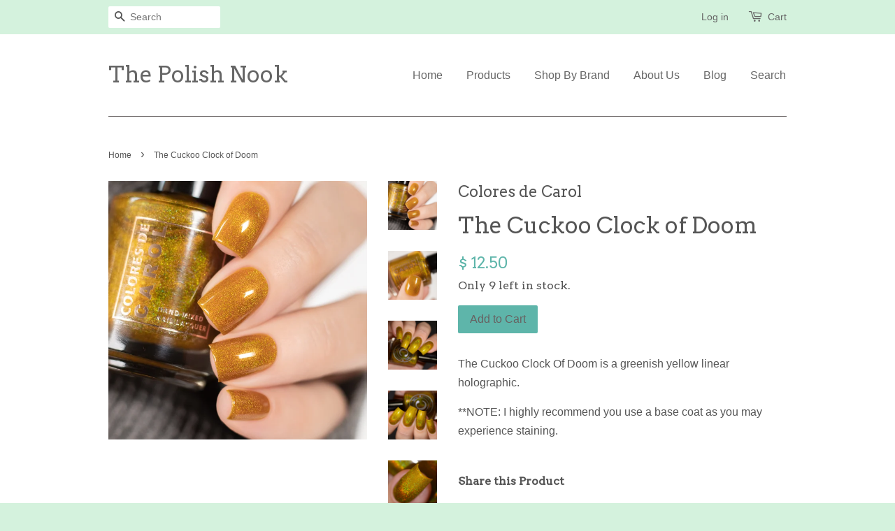

--- FILE ---
content_type: text/html; charset=utf-8
request_url: https://thepolishnook.com/products/the-cuckoo-clock-of-doom
body_size: 14337
content:
<!doctype html>
<!--[if lt IE 7]><html class="no-js lt-ie9 lt-ie8 lt-ie7" lang="en"> <![endif]-->
<!--[if IE 7]><html class="no-js lt-ie9 lt-ie8" lang="en"> <![endif]-->
<!--[if IE 8]><html class="no-js lt-ie9" lang="en"> <![endif]-->
<!--[if IE 9 ]><html class="ie9 no-js"> <![endif]-->
<!--[if (gt IE 9)|!(IE)]><!--> <html class="no-js"> <!--<![endif]-->
<head>

  <!-- Basic page needs ================================================== -->
  <meta charset="utf-8">
  <meta http-equiv="X-UA-Compatible" content="IE=edge,chrome=1">

  

  <!-- Title and description ================================================== -->
  <title>
  The Cuckoo Clock of Doom &ndash; The Polish Nook
  </title>

  
  <meta name="description" content="The Cuckoo Clock Of Doom is a greenish yellow linear holographic. **NOTE: I highly recommend you use a base coat as you may experience staining.">
  

  <!-- Social meta ================================================== -->
  

  <meta property="og:type" content="product">
  <meta property="og:title" content="The Cuckoo Clock of Doom">
  <meta property="og:url" content="https://thepolishnook.com/products/the-cuckoo-clock-of-doom">
  
  <meta property="og:image" content="http://thepolishnook.com/cdn/shop/products/The_Cuckoo_Clock6_grande.webp?v=1668449911">
  <meta property="og:image:secure_url" content="https://thepolishnook.com/cdn/shop/products/The_Cuckoo_Clock6_grande.webp?v=1668449911">
  
  <meta property="og:image" content="http://thepolishnook.com/cdn/shop/products/The_Cuckoo_Clock8_grande.webp?v=1668449911">
  <meta property="og:image:secure_url" content="https://thepolishnook.com/cdn/shop/products/The_Cuckoo_Clock8_grande.webp?v=1668449911">
  
  <meta property="og:image" content="http://thepolishnook.com/cdn/shop/products/CDCCuckoo2_grande.jpg?v=1668449911">
  <meta property="og:image:secure_url" content="https://thepolishnook.com/cdn/shop/products/CDCCuckoo2_grande.jpg?v=1668449911">
  
  <meta property="og:price:amount" content="12.50">
  <meta property="og:price:currency" content="USD">


  <meta property="og:description" content="The Cuckoo Clock Of Doom is a greenish yellow linear holographic. **NOTE: I highly recommend you use a base coat as you may experience staining.">

<meta property="og:site_name" content="The Polish Nook">



<meta name="twitter:card" content="summary">




  <meta name="twitter:title" content="The Cuckoo Clock of Doom">
  <meta name="twitter:description" content="





The Cuckoo Clock Of Doom is a greenish yellow linear holographic.
**NOTE: I highly recommend you use a base coat as you may experience staining.





">
  <meta name="twitter:image" content="https://thepolishnook.com/cdn/shop/products/The_Cuckoo_Clock6_medium.webp?v=1668449911">
  <meta name="twitter:image:width" content="240">
  <meta name="twitter:image:height" content="240">



  <!-- Helpers ================================================== -->
  <link rel="canonical" href="https://thepolishnook.com/products/the-cuckoo-clock-of-doom">
  <meta name="viewport" content="width=device-width,initial-scale=1">
  <meta name="theme-color" content="#5eb5aa">

  <!-- CSS ================================================== -->
  <link href="//thepolishnook.com/cdn/shop/t/2/assets/timber.scss.css?v=11596090848927256151697398433" rel="stylesheet" type="text/css" media="all" />
  <link href="//thepolishnook.com/cdn/shop/t/2/assets/theme.scss.css?v=101543281184216659191697398433" rel="stylesheet" type="text/css" media="all" />

  

  
    
    
    <link href="//fonts.googleapis.com/css?family=Arvo:400" rel="stylesheet" type="text/css" media="all" />
  




  <!-- Header hook for plugins ================================================== -->
  <script>window.performance && window.performance.mark && window.performance.mark('shopify.content_for_header.start');</script><meta id="shopify-digital-wallet" name="shopify-digital-wallet" content="/10217901/digital_wallets/dialog">
<meta name="shopify-checkout-api-token" content="e8f97267ac541b19a603ac3016340a6c">
<meta id="in-context-paypal-metadata" data-shop-id="10217901" data-venmo-supported="false" data-environment="production" data-locale="en_US" data-paypal-v4="true" data-currency="USD">
<link rel="alternate" type="application/json+oembed" href="https://thepolishnook.com/products/the-cuckoo-clock-of-doom.oembed">
<script async="async" src="/checkouts/internal/preloads.js?locale=en-US"></script>
<link rel="preconnect" href="https://shop.app" crossorigin="anonymous">
<script async="async" src="https://shop.app/checkouts/internal/preloads.js?locale=en-US&shop_id=10217901" crossorigin="anonymous"></script>
<script id="apple-pay-shop-capabilities" type="application/json">{"shopId":10217901,"countryCode":"US","currencyCode":"USD","merchantCapabilities":["supports3DS"],"merchantId":"gid:\/\/shopify\/Shop\/10217901","merchantName":"The Polish Nook","requiredBillingContactFields":["postalAddress","email"],"requiredShippingContactFields":["postalAddress","email"],"shippingType":"shipping","supportedNetworks":["visa","masterCard","amex","discover","elo","jcb"],"total":{"type":"pending","label":"The Polish Nook","amount":"1.00"},"shopifyPaymentsEnabled":true,"supportsSubscriptions":true}</script>
<script id="shopify-features" type="application/json">{"accessToken":"e8f97267ac541b19a603ac3016340a6c","betas":["rich-media-storefront-analytics"],"domain":"thepolishnook.com","predictiveSearch":true,"shopId":10217901,"locale":"en"}</script>
<script>var Shopify = Shopify || {};
Shopify.shop = "one-more-polish.myshopify.com";
Shopify.locale = "en";
Shopify.currency = {"active":"USD","rate":"1.0"};
Shopify.country = "US";
Shopify.theme = {"name":"Minimal","id":68738435,"schema_name":null,"schema_version":null,"theme_store_id":380,"role":"main"};
Shopify.theme.handle = "null";
Shopify.theme.style = {"id":null,"handle":null};
Shopify.cdnHost = "thepolishnook.com/cdn";
Shopify.routes = Shopify.routes || {};
Shopify.routes.root = "/";</script>
<script type="module">!function(o){(o.Shopify=o.Shopify||{}).modules=!0}(window);</script>
<script>!function(o){function n(){var o=[];function n(){o.push(Array.prototype.slice.apply(arguments))}return n.q=o,n}var t=o.Shopify=o.Shopify||{};t.loadFeatures=n(),t.autoloadFeatures=n()}(window);</script>
<script>
  window.ShopifyPay = window.ShopifyPay || {};
  window.ShopifyPay.apiHost = "shop.app\/pay";
  window.ShopifyPay.redirectState = null;
</script>
<script id="shop-js-analytics" type="application/json">{"pageType":"product"}</script>
<script defer="defer" async type="module" src="//thepolishnook.com/cdn/shopifycloud/shop-js/modules/v2/client.init-shop-cart-sync_BT-GjEfc.en.esm.js"></script>
<script defer="defer" async type="module" src="//thepolishnook.com/cdn/shopifycloud/shop-js/modules/v2/chunk.common_D58fp_Oc.esm.js"></script>
<script defer="defer" async type="module" src="//thepolishnook.com/cdn/shopifycloud/shop-js/modules/v2/chunk.modal_xMitdFEc.esm.js"></script>
<script type="module">
  await import("//thepolishnook.com/cdn/shopifycloud/shop-js/modules/v2/client.init-shop-cart-sync_BT-GjEfc.en.esm.js");
await import("//thepolishnook.com/cdn/shopifycloud/shop-js/modules/v2/chunk.common_D58fp_Oc.esm.js");
await import("//thepolishnook.com/cdn/shopifycloud/shop-js/modules/v2/chunk.modal_xMitdFEc.esm.js");

  window.Shopify.SignInWithShop?.initShopCartSync?.({"fedCMEnabled":true,"windoidEnabled":true});

</script>
<script>
  window.Shopify = window.Shopify || {};
  if (!window.Shopify.featureAssets) window.Shopify.featureAssets = {};
  window.Shopify.featureAssets['shop-js'] = {"shop-cart-sync":["modules/v2/client.shop-cart-sync_DZOKe7Ll.en.esm.js","modules/v2/chunk.common_D58fp_Oc.esm.js","modules/v2/chunk.modal_xMitdFEc.esm.js"],"init-fed-cm":["modules/v2/client.init-fed-cm_B6oLuCjv.en.esm.js","modules/v2/chunk.common_D58fp_Oc.esm.js","modules/v2/chunk.modal_xMitdFEc.esm.js"],"shop-cash-offers":["modules/v2/client.shop-cash-offers_D2sdYoxE.en.esm.js","modules/v2/chunk.common_D58fp_Oc.esm.js","modules/v2/chunk.modal_xMitdFEc.esm.js"],"shop-login-button":["modules/v2/client.shop-login-button_QeVjl5Y3.en.esm.js","modules/v2/chunk.common_D58fp_Oc.esm.js","modules/v2/chunk.modal_xMitdFEc.esm.js"],"pay-button":["modules/v2/client.pay-button_DXTOsIq6.en.esm.js","modules/v2/chunk.common_D58fp_Oc.esm.js","modules/v2/chunk.modal_xMitdFEc.esm.js"],"shop-button":["modules/v2/client.shop-button_DQZHx9pm.en.esm.js","modules/v2/chunk.common_D58fp_Oc.esm.js","modules/v2/chunk.modal_xMitdFEc.esm.js"],"avatar":["modules/v2/client.avatar_BTnouDA3.en.esm.js"],"init-windoid":["modules/v2/client.init-windoid_CR1B-cfM.en.esm.js","modules/v2/chunk.common_D58fp_Oc.esm.js","modules/v2/chunk.modal_xMitdFEc.esm.js"],"init-shop-for-new-customer-accounts":["modules/v2/client.init-shop-for-new-customer-accounts_C_vY_xzh.en.esm.js","modules/v2/client.shop-login-button_QeVjl5Y3.en.esm.js","modules/v2/chunk.common_D58fp_Oc.esm.js","modules/v2/chunk.modal_xMitdFEc.esm.js"],"init-shop-email-lookup-coordinator":["modules/v2/client.init-shop-email-lookup-coordinator_BI7n9ZSv.en.esm.js","modules/v2/chunk.common_D58fp_Oc.esm.js","modules/v2/chunk.modal_xMitdFEc.esm.js"],"init-shop-cart-sync":["modules/v2/client.init-shop-cart-sync_BT-GjEfc.en.esm.js","modules/v2/chunk.common_D58fp_Oc.esm.js","modules/v2/chunk.modal_xMitdFEc.esm.js"],"shop-toast-manager":["modules/v2/client.shop-toast-manager_DiYdP3xc.en.esm.js","modules/v2/chunk.common_D58fp_Oc.esm.js","modules/v2/chunk.modal_xMitdFEc.esm.js"],"init-customer-accounts":["modules/v2/client.init-customer-accounts_D9ZNqS-Q.en.esm.js","modules/v2/client.shop-login-button_QeVjl5Y3.en.esm.js","modules/v2/chunk.common_D58fp_Oc.esm.js","modules/v2/chunk.modal_xMitdFEc.esm.js"],"init-customer-accounts-sign-up":["modules/v2/client.init-customer-accounts-sign-up_iGw4briv.en.esm.js","modules/v2/client.shop-login-button_QeVjl5Y3.en.esm.js","modules/v2/chunk.common_D58fp_Oc.esm.js","modules/v2/chunk.modal_xMitdFEc.esm.js"],"shop-follow-button":["modules/v2/client.shop-follow-button_CqMgW2wH.en.esm.js","modules/v2/chunk.common_D58fp_Oc.esm.js","modules/v2/chunk.modal_xMitdFEc.esm.js"],"checkout-modal":["modules/v2/client.checkout-modal_xHeaAweL.en.esm.js","modules/v2/chunk.common_D58fp_Oc.esm.js","modules/v2/chunk.modal_xMitdFEc.esm.js"],"shop-login":["modules/v2/client.shop-login_D91U-Q7h.en.esm.js","modules/v2/chunk.common_D58fp_Oc.esm.js","modules/v2/chunk.modal_xMitdFEc.esm.js"],"lead-capture":["modules/v2/client.lead-capture_BJmE1dJe.en.esm.js","modules/v2/chunk.common_D58fp_Oc.esm.js","modules/v2/chunk.modal_xMitdFEc.esm.js"],"payment-terms":["modules/v2/client.payment-terms_Ci9AEqFq.en.esm.js","modules/v2/chunk.common_D58fp_Oc.esm.js","modules/v2/chunk.modal_xMitdFEc.esm.js"]};
</script>
<script>(function() {
  var isLoaded = false;
  function asyncLoad() {
    if (isLoaded) return;
    isLoaded = true;
    var urls = ["https:\/\/chimpstatic.com\/mcjs-connected\/js\/users\/8461883def1554f1363c272ae\/768db83adcf4de1c13d0d4f28.js?shop=one-more-polish.myshopify.com","https:\/\/chimpstatic.com\/mcjs-connected\/js\/users\/8461883def1554f1363c272ae\/1b60f071086afa54fadd9912f.js?shop=one-more-polish.myshopify.com"];
    for (var i = 0; i < urls.length; i++) {
      var s = document.createElement('script');
      s.type = 'text/javascript';
      s.async = true;
      s.src = urls[i];
      var x = document.getElementsByTagName('script')[0];
      x.parentNode.insertBefore(s, x);
    }
  };
  if(window.attachEvent) {
    window.attachEvent('onload', asyncLoad);
  } else {
    window.addEventListener('load', asyncLoad, false);
  }
})();</script>
<script id="__st">var __st={"a":10217901,"offset":-18000,"reqid":"90ff70c8-f989-4d47-8b4b-3a48ee1dee88-1769437929","pageurl":"thepolishnook.com\/products\/the-cuckoo-clock-of-doom","u":"d17a6082373d","p":"product","rtyp":"product","rid":90968883225};</script>
<script>window.ShopifyPaypalV4VisibilityTracking = true;</script>
<script id="captcha-bootstrap">!function(){'use strict';const t='contact',e='account',n='new_comment',o=[[t,t],['blogs',n],['comments',n],[t,'customer']],c=[[e,'customer_login'],[e,'guest_login'],[e,'recover_customer_password'],[e,'create_customer']],r=t=>t.map((([t,e])=>`form[action*='/${t}']:not([data-nocaptcha='true']) input[name='form_type'][value='${e}']`)).join(','),a=t=>()=>t?[...document.querySelectorAll(t)].map((t=>t.form)):[];function s(){const t=[...o],e=r(t);return a(e)}const i='password',u='form_key',d=['recaptcha-v3-token','g-recaptcha-response','h-captcha-response',i],f=()=>{try{return window.sessionStorage}catch{return}},m='__shopify_v',_=t=>t.elements[u];function p(t,e,n=!1){try{const o=window.sessionStorage,c=JSON.parse(o.getItem(e)),{data:r}=function(t){const{data:e,action:n}=t;return t[m]||n?{data:e,action:n}:{data:t,action:n}}(c);for(const[e,n]of Object.entries(r))t.elements[e]&&(t.elements[e].value=n);n&&o.removeItem(e)}catch(o){console.error('form repopulation failed',{error:o})}}const l='form_type',E='cptcha';function T(t){t.dataset[E]=!0}const w=window,h=w.document,L='Shopify',v='ce_forms',y='captcha';let A=!1;((t,e)=>{const n=(g='f06e6c50-85a8-45c8-87d0-21a2b65856fe',I='https://cdn.shopify.com/shopifycloud/storefront-forms-hcaptcha/ce_storefront_forms_captcha_hcaptcha.v1.5.2.iife.js',D={infoText:'Protected by hCaptcha',privacyText:'Privacy',termsText:'Terms'},(t,e,n)=>{const o=w[L][v],c=o.bindForm;if(c)return c(t,g,e,D).then(n);var r;o.q.push([[t,g,e,D],n]),r=I,A||(h.body.append(Object.assign(h.createElement('script'),{id:'captcha-provider',async:!0,src:r})),A=!0)});var g,I,D;w[L]=w[L]||{},w[L][v]=w[L][v]||{},w[L][v].q=[],w[L][y]=w[L][y]||{},w[L][y].protect=function(t,e){n(t,void 0,e),T(t)},Object.freeze(w[L][y]),function(t,e,n,w,h,L){const[v,y,A,g]=function(t,e,n){const i=e?o:[],u=t?c:[],d=[...i,...u],f=r(d),m=r(i),_=r(d.filter((([t,e])=>n.includes(e))));return[a(f),a(m),a(_),s()]}(w,h,L),I=t=>{const e=t.target;return e instanceof HTMLFormElement?e:e&&e.form},D=t=>v().includes(t);t.addEventListener('submit',(t=>{const e=I(t);if(!e)return;const n=D(e)&&!e.dataset.hcaptchaBound&&!e.dataset.recaptchaBound,o=_(e),c=g().includes(e)&&(!o||!o.value);(n||c)&&t.preventDefault(),c&&!n&&(function(t){try{if(!f())return;!function(t){const e=f();if(!e)return;const n=_(t);if(!n)return;const o=n.value;o&&e.removeItem(o)}(t);const e=Array.from(Array(32),(()=>Math.random().toString(36)[2])).join('');!function(t,e){_(t)||t.append(Object.assign(document.createElement('input'),{type:'hidden',name:u})),t.elements[u].value=e}(t,e),function(t,e){const n=f();if(!n)return;const o=[...t.querySelectorAll(`input[type='${i}']`)].map((({name:t})=>t)),c=[...d,...o],r={};for(const[a,s]of new FormData(t).entries())c.includes(a)||(r[a]=s);n.setItem(e,JSON.stringify({[m]:1,action:t.action,data:r}))}(t,e)}catch(e){console.error('failed to persist form',e)}}(e),e.submit())}));const S=(t,e)=>{t&&!t.dataset[E]&&(n(t,e.some((e=>e===t))),T(t))};for(const o of['focusin','change'])t.addEventListener(o,(t=>{const e=I(t);D(e)&&S(e,y())}));const B=e.get('form_key'),M=e.get(l),P=B&&M;t.addEventListener('DOMContentLoaded',(()=>{const t=y();if(P)for(const e of t)e.elements[l].value===M&&p(e,B);[...new Set([...A(),...v().filter((t=>'true'===t.dataset.shopifyCaptcha))])].forEach((e=>S(e,t)))}))}(h,new URLSearchParams(w.location.search),n,t,e,['guest_login'])})(!0,!0)}();</script>
<script integrity="sha256-4kQ18oKyAcykRKYeNunJcIwy7WH5gtpwJnB7kiuLZ1E=" data-source-attribution="shopify.loadfeatures" defer="defer" src="//thepolishnook.com/cdn/shopifycloud/storefront/assets/storefront/load_feature-a0a9edcb.js" crossorigin="anonymous"></script>
<script crossorigin="anonymous" defer="defer" src="//thepolishnook.com/cdn/shopifycloud/storefront/assets/shopify_pay/storefront-65b4c6d7.js?v=20250812"></script>
<script data-source-attribution="shopify.dynamic_checkout.dynamic.init">var Shopify=Shopify||{};Shopify.PaymentButton=Shopify.PaymentButton||{isStorefrontPortableWallets:!0,init:function(){window.Shopify.PaymentButton.init=function(){};var t=document.createElement("script");t.src="https://thepolishnook.com/cdn/shopifycloud/portable-wallets/latest/portable-wallets.en.js",t.type="module",document.head.appendChild(t)}};
</script>
<script data-source-attribution="shopify.dynamic_checkout.buyer_consent">
  function portableWalletsHideBuyerConsent(e){var t=document.getElementById("shopify-buyer-consent"),n=document.getElementById("shopify-subscription-policy-button");t&&n&&(t.classList.add("hidden"),t.setAttribute("aria-hidden","true"),n.removeEventListener("click",e))}function portableWalletsShowBuyerConsent(e){var t=document.getElementById("shopify-buyer-consent"),n=document.getElementById("shopify-subscription-policy-button");t&&n&&(t.classList.remove("hidden"),t.removeAttribute("aria-hidden"),n.addEventListener("click",e))}window.Shopify?.PaymentButton&&(window.Shopify.PaymentButton.hideBuyerConsent=portableWalletsHideBuyerConsent,window.Shopify.PaymentButton.showBuyerConsent=portableWalletsShowBuyerConsent);
</script>
<script data-source-attribution="shopify.dynamic_checkout.cart.bootstrap">document.addEventListener("DOMContentLoaded",(function(){function t(){return document.querySelector("shopify-accelerated-checkout-cart, shopify-accelerated-checkout")}if(t())Shopify.PaymentButton.init();else{new MutationObserver((function(e,n){t()&&(Shopify.PaymentButton.init(),n.disconnect())})).observe(document.body,{childList:!0,subtree:!0})}}));
</script>
<link id="shopify-accelerated-checkout-styles" rel="stylesheet" media="screen" href="https://thepolishnook.com/cdn/shopifycloud/portable-wallets/latest/accelerated-checkout-backwards-compat.css" crossorigin="anonymous">
<style id="shopify-accelerated-checkout-cart">
        #shopify-buyer-consent {
  margin-top: 1em;
  display: inline-block;
  width: 100%;
}

#shopify-buyer-consent.hidden {
  display: none;
}

#shopify-subscription-policy-button {
  background: none;
  border: none;
  padding: 0;
  text-decoration: underline;
  font-size: inherit;
  cursor: pointer;
}

#shopify-subscription-policy-button::before {
  box-shadow: none;
}

      </style>

<script>window.performance && window.performance.mark && window.performance.mark('shopify.content_for_header.end');</script>

  

<!--[if lt IE 9]>
<script src="//cdnjs.cloudflare.com/ajax/libs/html5shiv/3.7.2/html5shiv.min.js" type="text/javascript"></script>
<script src="//thepolishnook.com/cdn/shop/t/2/assets/respond.min.js?v=52248677837542619231444597243" type="text/javascript"></script>
<link href="//thepolishnook.com/cdn/shop/t/2/assets/respond-proxy.html" id="respond-proxy" rel="respond-proxy" />
<link href="//thepolishnook.com/search?q=2f4039c3dc53595620dae047ae20fbf6" id="respond-redirect" rel="respond-redirect" />
<script src="//thepolishnook.com/search?q=2f4039c3dc53595620dae047ae20fbf6" type="text/javascript"></script>
<![endif]-->



  <script src="//ajax.googleapis.com/ajax/libs/jquery/1.11.0/jquery.min.js" type="text/javascript"></script>
  <script src="//thepolishnook.com/cdn/shop/t/2/assets/modernizr.min.js?v=26620055551102246001444597242" type="text/javascript"></script>

  
  

<link href="https://monorail-edge.shopifysvc.com" rel="dns-prefetch">
<script>(function(){if ("sendBeacon" in navigator && "performance" in window) {try {var session_token_from_headers = performance.getEntriesByType('navigation')[0].serverTiming.find(x => x.name == '_s').description;} catch {var session_token_from_headers = undefined;}var session_cookie_matches = document.cookie.match(/_shopify_s=([^;]*)/);var session_token_from_cookie = session_cookie_matches && session_cookie_matches.length === 2 ? session_cookie_matches[1] : "";var session_token = session_token_from_headers || session_token_from_cookie || "";function handle_abandonment_event(e) {var entries = performance.getEntries().filter(function(entry) {return /monorail-edge.shopifysvc.com/.test(entry.name);});if (!window.abandonment_tracked && entries.length === 0) {window.abandonment_tracked = true;var currentMs = Date.now();var navigation_start = performance.timing.navigationStart;var payload = {shop_id: 10217901,url: window.location.href,navigation_start,duration: currentMs - navigation_start,session_token,page_type: "product"};window.navigator.sendBeacon("https://monorail-edge.shopifysvc.com/v1/produce", JSON.stringify({schema_id: "online_store_buyer_site_abandonment/1.1",payload: payload,metadata: {event_created_at_ms: currentMs,event_sent_at_ms: currentMs}}));}}window.addEventListener('pagehide', handle_abandonment_event);}}());</script>
<script id="web-pixels-manager-setup">(function e(e,d,r,n,o){if(void 0===o&&(o={}),!Boolean(null===(a=null===(i=window.Shopify)||void 0===i?void 0:i.analytics)||void 0===a?void 0:a.replayQueue)){var i,a;window.Shopify=window.Shopify||{};var t=window.Shopify;t.analytics=t.analytics||{};var s=t.analytics;s.replayQueue=[],s.publish=function(e,d,r){return s.replayQueue.push([e,d,r]),!0};try{self.performance.mark("wpm:start")}catch(e){}var l=function(){var e={modern:/Edge?\/(1{2}[4-9]|1[2-9]\d|[2-9]\d{2}|\d{4,})\.\d+(\.\d+|)|Firefox\/(1{2}[4-9]|1[2-9]\d|[2-9]\d{2}|\d{4,})\.\d+(\.\d+|)|Chrom(ium|e)\/(9{2}|\d{3,})\.\d+(\.\d+|)|(Maci|X1{2}).+ Version\/(15\.\d+|(1[6-9]|[2-9]\d|\d{3,})\.\d+)([,.]\d+|)( \(\w+\)|)( Mobile\/\w+|) Safari\/|Chrome.+OPR\/(9{2}|\d{3,})\.\d+\.\d+|(CPU[ +]OS|iPhone[ +]OS|CPU[ +]iPhone|CPU IPhone OS|CPU iPad OS)[ +]+(15[._]\d+|(1[6-9]|[2-9]\d|\d{3,})[._]\d+)([._]\d+|)|Android:?[ /-](13[3-9]|1[4-9]\d|[2-9]\d{2}|\d{4,})(\.\d+|)(\.\d+|)|Android.+Firefox\/(13[5-9]|1[4-9]\d|[2-9]\d{2}|\d{4,})\.\d+(\.\d+|)|Android.+Chrom(ium|e)\/(13[3-9]|1[4-9]\d|[2-9]\d{2}|\d{4,})\.\d+(\.\d+|)|SamsungBrowser\/([2-9]\d|\d{3,})\.\d+/,legacy:/Edge?\/(1[6-9]|[2-9]\d|\d{3,})\.\d+(\.\d+|)|Firefox\/(5[4-9]|[6-9]\d|\d{3,})\.\d+(\.\d+|)|Chrom(ium|e)\/(5[1-9]|[6-9]\d|\d{3,})\.\d+(\.\d+|)([\d.]+$|.*Safari\/(?![\d.]+ Edge\/[\d.]+$))|(Maci|X1{2}).+ Version\/(10\.\d+|(1[1-9]|[2-9]\d|\d{3,})\.\d+)([,.]\d+|)( \(\w+\)|)( Mobile\/\w+|) Safari\/|Chrome.+OPR\/(3[89]|[4-9]\d|\d{3,})\.\d+\.\d+|(CPU[ +]OS|iPhone[ +]OS|CPU[ +]iPhone|CPU IPhone OS|CPU iPad OS)[ +]+(10[._]\d+|(1[1-9]|[2-9]\d|\d{3,})[._]\d+)([._]\d+|)|Android:?[ /-](13[3-9]|1[4-9]\d|[2-9]\d{2}|\d{4,})(\.\d+|)(\.\d+|)|Mobile Safari.+OPR\/([89]\d|\d{3,})\.\d+\.\d+|Android.+Firefox\/(13[5-9]|1[4-9]\d|[2-9]\d{2}|\d{4,})\.\d+(\.\d+|)|Android.+Chrom(ium|e)\/(13[3-9]|1[4-9]\d|[2-9]\d{2}|\d{4,})\.\d+(\.\d+|)|Android.+(UC? ?Browser|UCWEB|U3)[ /]?(15\.([5-9]|\d{2,})|(1[6-9]|[2-9]\d|\d{3,})\.\d+)\.\d+|SamsungBrowser\/(5\.\d+|([6-9]|\d{2,})\.\d+)|Android.+MQ{2}Browser\/(14(\.(9|\d{2,})|)|(1[5-9]|[2-9]\d|\d{3,})(\.\d+|))(\.\d+|)|K[Aa][Ii]OS\/(3\.\d+|([4-9]|\d{2,})\.\d+)(\.\d+|)/},d=e.modern,r=e.legacy,n=navigator.userAgent;return n.match(d)?"modern":n.match(r)?"legacy":"unknown"}(),u="modern"===l?"modern":"legacy",c=(null!=n?n:{modern:"",legacy:""})[u],f=function(e){return[e.baseUrl,"/wpm","/b",e.hashVersion,"modern"===e.buildTarget?"m":"l",".js"].join("")}({baseUrl:d,hashVersion:r,buildTarget:u}),m=function(e){var d=e.version,r=e.bundleTarget,n=e.surface,o=e.pageUrl,i=e.monorailEndpoint;return{emit:function(e){var a=e.status,t=e.errorMsg,s=(new Date).getTime(),l=JSON.stringify({metadata:{event_sent_at_ms:s},events:[{schema_id:"web_pixels_manager_load/3.1",payload:{version:d,bundle_target:r,page_url:o,status:a,surface:n,error_msg:t},metadata:{event_created_at_ms:s}}]});if(!i)return console&&console.warn&&console.warn("[Web Pixels Manager] No Monorail endpoint provided, skipping logging."),!1;try{return self.navigator.sendBeacon.bind(self.navigator)(i,l)}catch(e){}var u=new XMLHttpRequest;try{return u.open("POST",i,!0),u.setRequestHeader("Content-Type","text/plain"),u.send(l),!0}catch(e){return console&&console.warn&&console.warn("[Web Pixels Manager] Got an unhandled error while logging to Monorail."),!1}}}}({version:r,bundleTarget:l,surface:e.surface,pageUrl:self.location.href,monorailEndpoint:e.monorailEndpoint});try{o.browserTarget=l,function(e){var d=e.src,r=e.async,n=void 0===r||r,o=e.onload,i=e.onerror,a=e.sri,t=e.scriptDataAttributes,s=void 0===t?{}:t,l=document.createElement("script"),u=document.querySelector("head"),c=document.querySelector("body");if(l.async=n,l.src=d,a&&(l.integrity=a,l.crossOrigin="anonymous"),s)for(var f in s)if(Object.prototype.hasOwnProperty.call(s,f))try{l.dataset[f]=s[f]}catch(e){}if(o&&l.addEventListener("load",o),i&&l.addEventListener("error",i),u)u.appendChild(l);else{if(!c)throw new Error("Did not find a head or body element to append the script");c.appendChild(l)}}({src:f,async:!0,onload:function(){if(!function(){var e,d;return Boolean(null===(d=null===(e=window.Shopify)||void 0===e?void 0:e.analytics)||void 0===d?void 0:d.initialized)}()){var d=window.webPixelsManager.init(e)||void 0;if(d){var r=window.Shopify.analytics;r.replayQueue.forEach((function(e){var r=e[0],n=e[1],o=e[2];d.publishCustomEvent(r,n,o)})),r.replayQueue=[],r.publish=d.publishCustomEvent,r.visitor=d.visitor,r.initialized=!0}}},onerror:function(){return m.emit({status:"failed",errorMsg:"".concat(f," has failed to load")})},sri:function(e){var d=/^sha384-[A-Za-z0-9+/=]+$/;return"string"==typeof e&&d.test(e)}(c)?c:"",scriptDataAttributes:o}),m.emit({status:"loading"})}catch(e){m.emit({status:"failed",errorMsg:(null==e?void 0:e.message)||"Unknown error"})}}})({shopId: 10217901,storefrontBaseUrl: "https://thepolishnook.com",extensionsBaseUrl: "https://extensions.shopifycdn.com/cdn/shopifycloud/web-pixels-manager",monorailEndpoint: "https://monorail-edge.shopifysvc.com/unstable/produce_batch",surface: "storefront-renderer",enabledBetaFlags: ["2dca8a86"],webPixelsConfigList: [{"id":"shopify-app-pixel","configuration":"{}","eventPayloadVersion":"v1","runtimeContext":"STRICT","scriptVersion":"0450","apiClientId":"shopify-pixel","type":"APP","privacyPurposes":["ANALYTICS","MARKETING"]},{"id":"shopify-custom-pixel","eventPayloadVersion":"v1","runtimeContext":"LAX","scriptVersion":"0450","apiClientId":"shopify-pixel","type":"CUSTOM","privacyPurposes":["ANALYTICS","MARKETING"]}],isMerchantRequest: false,initData: {"shop":{"name":"The Polish Nook","paymentSettings":{"currencyCode":"USD"},"myshopifyDomain":"one-more-polish.myshopify.com","countryCode":"US","storefrontUrl":"https:\/\/thepolishnook.com"},"customer":null,"cart":null,"checkout":null,"productVariants":[{"price":{"amount":12.5,"currencyCode":"USD"},"product":{"title":"The Cuckoo Clock of Doom","vendor":"Colores de Carol","id":"90968883225","untranslatedTitle":"The Cuckoo Clock of Doom","url":"\/products\/the-cuckoo-clock-of-doom","type":"Nail Polish"},"id":"860819783705","image":{"src":"\/\/thepolishnook.com\/cdn\/shop\/products\/The_Cuckoo_Clock6.webp?v=1668449911"},"sku":"CDCCuckoo","title":"Default Title","untranslatedTitle":"Default Title"}],"purchasingCompany":null},},"https://thepolishnook.com/cdn","fcfee988w5aeb613cpc8e4bc33m6693e112",{"modern":"","legacy":""},{"shopId":"10217901","storefrontBaseUrl":"https:\/\/thepolishnook.com","extensionBaseUrl":"https:\/\/extensions.shopifycdn.com\/cdn\/shopifycloud\/web-pixels-manager","surface":"storefront-renderer","enabledBetaFlags":"[\"2dca8a86\"]","isMerchantRequest":"false","hashVersion":"fcfee988w5aeb613cpc8e4bc33m6693e112","publish":"custom","events":"[[\"page_viewed\",{}],[\"product_viewed\",{\"productVariant\":{\"price\":{\"amount\":12.5,\"currencyCode\":\"USD\"},\"product\":{\"title\":\"The Cuckoo Clock of Doom\",\"vendor\":\"Colores de Carol\",\"id\":\"90968883225\",\"untranslatedTitle\":\"The Cuckoo Clock of Doom\",\"url\":\"\/products\/the-cuckoo-clock-of-doom\",\"type\":\"Nail Polish\"},\"id\":\"860819783705\",\"image\":{\"src\":\"\/\/thepolishnook.com\/cdn\/shop\/products\/The_Cuckoo_Clock6.webp?v=1668449911\"},\"sku\":\"CDCCuckoo\",\"title\":\"Default Title\",\"untranslatedTitle\":\"Default Title\"}}]]"});</script><script>
  window.ShopifyAnalytics = window.ShopifyAnalytics || {};
  window.ShopifyAnalytics.meta = window.ShopifyAnalytics.meta || {};
  window.ShopifyAnalytics.meta.currency = 'USD';
  var meta = {"product":{"id":90968883225,"gid":"gid:\/\/shopify\/Product\/90968883225","vendor":"Colores de Carol","type":"Nail Polish","handle":"the-cuckoo-clock-of-doom","variants":[{"id":860819783705,"price":1250,"name":"The Cuckoo Clock of Doom","public_title":null,"sku":"CDCCuckoo"}],"remote":false},"page":{"pageType":"product","resourceType":"product","resourceId":90968883225,"requestId":"90ff70c8-f989-4d47-8b4b-3a48ee1dee88-1769437929"}};
  for (var attr in meta) {
    window.ShopifyAnalytics.meta[attr] = meta[attr];
  }
</script>
<script class="analytics">
  (function () {
    var customDocumentWrite = function(content) {
      var jquery = null;

      if (window.jQuery) {
        jquery = window.jQuery;
      } else if (window.Checkout && window.Checkout.$) {
        jquery = window.Checkout.$;
      }

      if (jquery) {
        jquery('body').append(content);
      }
    };

    var hasLoggedConversion = function(token) {
      if (token) {
        return document.cookie.indexOf('loggedConversion=' + token) !== -1;
      }
      return false;
    }

    var setCookieIfConversion = function(token) {
      if (token) {
        var twoMonthsFromNow = new Date(Date.now());
        twoMonthsFromNow.setMonth(twoMonthsFromNow.getMonth() + 2);

        document.cookie = 'loggedConversion=' + token + '; expires=' + twoMonthsFromNow;
      }
    }

    var trekkie = window.ShopifyAnalytics.lib = window.trekkie = window.trekkie || [];
    if (trekkie.integrations) {
      return;
    }
    trekkie.methods = [
      'identify',
      'page',
      'ready',
      'track',
      'trackForm',
      'trackLink'
    ];
    trekkie.factory = function(method) {
      return function() {
        var args = Array.prototype.slice.call(arguments);
        args.unshift(method);
        trekkie.push(args);
        return trekkie;
      };
    };
    for (var i = 0; i < trekkie.methods.length; i++) {
      var key = trekkie.methods[i];
      trekkie[key] = trekkie.factory(key);
    }
    trekkie.load = function(config) {
      trekkie.config = config || {};
      trekkie.config.initialDocumentCookie = document.cookie;
      var first = document.getElementsByTagName('script')[0];
      var script = document.createElement('script');
      script.type = 'text/javascript';
      script.onerror = function(e) {
        var scriptFallback = document.createElement('script');
        scriptFallback.type = 'text/javascript';
        scriptFallback.onerror = function(error) {
                var Monorail = {
      produce: function produce(monorailDomain, schemaId, payload) {
        var currentMs = new Date().getTime();
        var event = {
          schema_id: schemaId,
          payload: payload,
          metadata: {
            event_created_at_ms: currentMs,
            event_sent_at_ms: currentMs
          }
        };
        return Monorail.sendRequest("https://" + monorailDomain + "/v1/produce", JSON.stringify(event));
      },
      sendRequest: function sendRequest(endpointUrl, payload) {
        // Try the sendBeacon API
        if (window && window.navigator && typeof window.navigator.sendBeacon === 'function' && typeof window.Blob === 'function' && !Monorail.isIos12()) {
          var blobData = new window.Blob([payload], {
            type: 'text/plain'
          });

          if (window.navigator.sendBeacon(endpointUrl, blobData)) {
            return true;
          } // sendBeacon was not successful

        } // XHR beacon

        var xhr = new XMLHttpRequest();

        try {
          xhr.open('POST', endpointUrl);
          xhr.setRequestHeader('Content-Type', 'text/plain');
          xhr.send(payload);
        } catch (e) {
          console.log(e);
        }

        return false;
      },
      isIos12: function isIos12() {
        return window.navigator.userAgent.lastIndexOf('iPhone; CPU iPhone OS 12_') !== -1 || window.navigator.userAgent.lastIndexOf('iPad; CPU OS 12_') !== -1;
      }
    };
    Monorail.produce('monorail-edge.shopifysvc.com',
      'trekkie_storefront_load_errors/1.1',
      {shop_id: 10217901,
      theme_id: 68738435,
      app_name: "storefront",
      context_url: window.location.href,
      source_url: "//thepolishnook.com/cdn/s/trekkie.storefront.8d95595f799fbf7e1d32231b9a28fd43b70c67d3.min.js"});

        };
        scriptFallback.async = true;
        scriptFallback.src = '//thepolishnook.com/cdn/s/trekkie.storefront.8d95595f799fbf7e1d32231b9a28fd43b70c67d3.min.js';
        first.parentNode.insertBefore(scriptFallback, first);
      };
      script.async = true;
      script.src = '//thepolishnook.com/cdn/s/trekkie.storefront.8d95595f799fbf7e1d32231b9a28fd43b70c67d3.min.js';
      first.parentNode.insertBefore(script, first);
    };
    trekkie.load(
      {"Trekkie":{"appName":"storefront","development":false,"defaultAttributes":{"shopId":10217901,"isMerchantRequest":null,"themeId":68738435,"themeCityHash":"13286432179396381881","contentLanguage":"en","currency":"USD","eventMetadataId":"ae994c71-5efa-4003-bee6-2a11bf51c7ac"},"isServerSideCookieWritingEnabled":true,"monorailRegion":"shop_domain","enabledBetaFlags":["65f19447"]},"Session Attribution":{},"S2S":{"facebookCapiEnabled":false,"source":"trekkie-storefront-renderer","apiClientId":580111}}
    );

    var loaded = false;
    trekkie.ready(function() {
      if (loaded) return;
      loaded = true;

      window.ShopifyAnalytics.lib = window.trekkie;

      var originalDocumentWrite = document.write;
      document.write = customDocumentWrite;
      try { window.ShopifyAnalytics.merchantGoogleAnalytics.call(this); } catch(error) {};
      document.write = originalDocumentWrite;

      window.ShopifyAnalytics.lib.page(null,{"pageType":"product","resourceType":"product","resourceId":90968883225,"requestId":"90ff70c8-f989-4d47-8b4b-3a48ee1dee88-1769437929","shopifyEmitted":true});

      var match = window.location.pathname.match(/checkouts\/(.+)\/(thank_you|post_purchase)/)
      var token = match? match[1]: undefined;
      if (!hasLoggedConversion(token)) {
        setCookieIfConversion(token);
        window.ShopifyAnalytics.lib.track("Viewed Product",{"currency":"USD","variantId":860819783705,"productId":90968883225,"productGid":"gid:\/\/shopify\/Product\/90968883225","name":"The Cuckoo Clock of Doom","price":"12.50","sku":"CDCCuckoo","brand":"Colores de Carol","variant":null,"category":"Nail Polish","nonInteraction":true,"remote":false},undefined,undefined,{"shopifyEmitted":true});
      window.ShopifyAnalytics.lib.track("monorail:\/\/trekkie_storefront_viewed_product\/1.1",{"currency":"USD","variantId":860819783705,"productId":90968883225,"productGid":"gid:\/\/shopify\/Product\/90968883225","name":"The Cuckoo Clock of Doom","price":"12.50","sku":"CDCCuckoo","brand":"Colores de Carol","variant":null,"category":"Nail Polish","nonInteraction":true,"remote":false,"referer":"https:\/\/thepolishnook.com\/products\/the-cuckoo-clock-of-doom"});
      }
    });


        var eventsListenerScript = document.createElement('script');
        eventsListenerScript.async = true;
        eventsListenerScript.src = "//thepolishnook.com/cdn/shopifycloud/storefront/assets/shop_events_listener-3da45d37.js";
        document.getElementsByTagName('head')[0].appendChild(eventsListenerScript);

})();</script>
<script
  defer
  src="https://thepolishnook.com/cdn/shopifycloud/perf-kit/shopify-perf-kit-3.0.4.min.js"
  data-application="storefront-renderer"
  data-shop-id="10217901"
  data-render-region="gcp-us-central1"
  data-page-type="product"
  data-theme-instance-id="68738435"
  data-theme-name=""
  data-theme-version=""
  data-monorail-region="shop_domain"
  data-resource-timing-sampling-rate="10"
  data-shs="true"
  data-shs-beacon="true"
  data-shs-export-with-fetch="true"
  data-shs-logs-sample-rate="1"
  data-shs-beacon-endpoint="https://thepolishnook.com/api/collect"
></script>
</head>

<body id="the-cuckoo-clock-of-doom" class="template-product" >

  <div class="header-bar">
  <div class="wrapper medium-down--hide">
    <div class="post-large--display-table">

      <div class="header-bar__left post-large--display-table-cell">

        

        

        
          
            <div class="header-bar__module header-bar__search">
              


  <form action="/search" method="get" class="header-bar__search-form clearfix" role="search">
    
    <button type="submit" class="btn icon-fallback-text header-bar__search-submit">
      <span class="icon icon-search" aria-hidden="true"></span>
      <span class="fallback-text">Search</span>
    </button>
    <input type="search" name="q" value="" aria-label="Search" class="header-bar__search-input" placeholder="Search">
  </form>


            </div>
          
        

      </div>

      <div class="header-bar__right post-large--display-table-cell">

        
          <ul class="header-bar__module header-bar__module--list">
            
              <li>
                <a href="/account/login" id="customer_login_link">Log in</a>
              </li>
            
          </ul>
        

        <div class="header-bar__module">
          <span class="header-bar__sep" aria-hidden="true"></span>
          <a href="/cart" class="cart-page-link">
            <span class="icon icon-cart header-bar__cart-icon" aria-hidden="true"></span>
          </a>
        </div>

        <div class="header-bar__module">
          <a href="/cart" class="cart-page-link">
            Cart
            <span class="cart-count header-bar__cart-count hidden-count">0</span>
          </a>
        </div>

        
          
        

      </div>
    </div>
  </div>
  <div class="wrapper post-large--hide">
    <button type="button" class="mobile-nav-trigger" id="MobileNavTrigger">
      <span class="icon icon-hamburger" aria-hidden="true"></span>
      Menu
    </button>
    <a href="/cart" class="cart-page-link mobile-cart-page-link">
      <span class="icon icon-cart header-bar__cart-icon" aria-hidden="true"></span>
      Cart <span class="cart-count hidden-count">0</span>
    </a>
  </div>
  <ul id="MobileNav" class="mobile-nav post-large--hide">
  
  
  
  <li class="mobile-nav__link" aria-haspopup="true">
    
      <a href="/" class="mobile-nav">
        Home
      </a>
    
  </li>
  
  
  <li class="mobile-nav__link" aria-haspopup="true">
    
      <a href="/collections/all" class="mobile-nav">
        Products
      </a>
    
  </li>
  
  
  <li class="mobile-nav__link" aria-haspopup="true">
    
      <a href="/collections" class="mobile-nav">
        Shop By Brand
      </a>
    
  </li>
  
  
  <li class="mobile-nav__link" aria-haspopup="true">
    
      <a href="/pages/about-us" class="mobile-nav">
        About Us
      </a>
    
  </li>
  
  
  <li class="mobile-nav__link" aria-haspopup="true">
    
      <a href="/blogs/news" class="mobile-nav">
        Blog
      </a>
    
  </li>
  
  
  <li class="mobile-nav__link" aria-haspopup="true">
    
      <a href="/search" class="mobile-nav">
        Search
      </a>
    
  </li>
  

  
    
      <li class="mobile-nav__link">
        <a href="/account/login" id="customer_login_link">Log in</a>
      </li>
      
        <li class="mobile-nav__link">
          <a href="/account/register" id="customer_register_link">Create account</a>
        </li>
      
    
  
  
  <li class="mobile-nav__link">
    
      <div class="header-bar__module header-bar__search">
        


  <form action="/search" method="get" class="header-bar__search-form clearfix" role="search">
    
    <button type="submit" class="btn icon-fallback-text header-bar__search-submit">
      <span class="icon icon-search" aria-hidden="true"></span>
      <span class="fallback-text">Search</span>
    </button>
    <input type="search" name="q" value="" aria-label="Search" class="header-bar__search-input" placeholder="Search">
  </form>


      </div>
    
  </li>
  
</ul>

</div>


  <header class="site-header" role="banner">
    <div class="wrapper">

      

      <div class="grid--full post-large--display-table">
        <div class="grid__item post-large--one-third post-large--display-table-cell">
          
            <div class="h1 site-header__logo post-large--left" itemscope itemtype="http://schema.org/Organization">
          
            
              <a href="/" itemprop="url">The Polish Nook</a>
            
          
            </div>
          
          
        </div>
        <div class="grid__item post-large--two-thirds post-large--display-table-cell medium-down--hide">
          
<ul class="site-nav post-large--text-right" id="AccessibleNav">
  
    
    
    
      <li >
        <a href="/" class="site-nav__link">Home</a>
      </li>
    
  
    
    
    
      <li >
        <a href="/collections/all" class="site-nav__link">Products</a>
      </li>
    
  
    
    
    
      <li >
        <a href="/collections" class="site-nav__link">Shop By Brand</a>
      </li>
    
  
    
    
    
      <li >
        <a href="/pages/about-us" class="site-nav__link">About Us</a>
      </li>
    
  
    
    
    
      <li >
        <a href="/blogs/news" class="site-nav__link">Blog</a>
      </li>
    
  
    
    
    
      <li >
        <a href="/search" class="site-nav__link">Search</a>
      </li>
    
  
</ul>

        </div>
      </div>

      

    </div>
  </header>

  <main class="wrapper main-content" role="main">
    <div class="grid">
        <div class="grid__item">
          <div itemscope itemtype="http://schema.org/Product">

  <meta itemprop="url" content="https://thepolishnook.com/products/the-cuckoo-clock-of-doom">
  <meta itemprop="image" content="//thepolishnook.com/cdn/shop/products/The_Cuckoo_Clock6_grande.webp?v=1668449911">

  <div class="section-header section-header--breadcrumb">
    

<nav class="breadcrumb" role="navigation" aria-label="breadcrumbs">
  <a href="/" title="Back to the frontpage">Home</a>

  

    
    <span aria-hidden="true" class="breadcrumb__sep">&rsaquo;</span>
    <span>The Cuckoo Clock of Doom</span>

  
</nav>


  </div>

  <div class="product-single">
    <div class="grid product-single__hero">
      <div class="grid__item post-large--one-half">

        

          <div class="grid">

            <div class="grid__item four-fifths product-single__photos" id="ProductPhoto">
              
              <img src="//thepolishnook.com/cdn/shop/products/The_Cuckoo_Clock6_1024x1024.webp?v=1668449911" alt="The Cuckoo Clock of Doom" id="ProductPhotoImg" data-image-id="30239868420163">
            </div>

            <div class="grid__item one-fifth">

              <ul class="grid product-single__thumbnails" id="ProductThumbs">
                
                  <li class="grid__item">
                    <a data-image-id="30239868420163" href="//thepolishnook.com/cdn/shop/products/The_Cuckoo_Clock6_1024x1024.webp?v=1668449911" class="product-single__thumbnail">
                      <img src="//thepolishnook.com/cdn/shop/products/The_Cuckoo_Clock6_grande.webp?v=1668449911" alt="The Cuckoo Clock of Doom">
                    </a>
                  </li>
                
                  <li class="grid__item">
                    <a data-image-id="30239868780611" href="//thepolishnook.com/cdn/shop/products/The_Cuckoo_Clock8_1024x1024.webp?v=1668449911" class="product-single__thumbnail">
                      <img src="//thepolishnook.com/cdn/shop/products/The_Cuckoo_Clock8_grande.webp?v=1668449911" alt="The Cuckoo Clock of Doom">
                    </a>
                  </li>
                
                  <li class="grid__item">
                    <a data-image-id="28076493635651" href="//thepolishnook.com/cdn/shop/products/CDCCuckoo2_1024x1024.jpg?v=1668449911" class="product-single__thumbnail">
                      <img src="//thepolishnook.com/cdn/shop/products/CDCCuckoo2_grande.jpg?v=1668449911" alt="The Cuckoo Clock of Doom">
                    </a>
                  </li>
                
                  <li class="grid__item">
                    <a data-image-id="28076493668419" href="//thepolishnook.com/cdn/shop/products/CDCCuckoo3_1024x1024.jpg?v=1668449911" class="product-single__thumbnail">
                      <img src="//thepolishnook.com/cdn/shop/products/CDCCuckoo3_grande.jpg?v=1668449911" alt="The Cuckoo Clock of Doom">
                    </a>
                  </li>
                
                  <li class="grid__item">
                    <a data-image-id="28076493701187" href="//thepolishnook.com/cdn/shop/products/CDCCuckoo4_1024x1024.jpg?v=1668449911" class="product-single__thumbnail">
                      <img src="//thepolishnook.com/cdn/shop/products/CDCCuckoo4_grande.jpg?v=1668449911" alt="The Cuckoo Clock of Doom">
                    </a>
                  </li>
                
              </ul>

            </div>

          </div>

        

        
        <ul class="gallery" class="hidden">
          
          <li data-image-id="30239868420163" class="gallery__item" data-mfp-src="//thepolishnook.com/cdn/shop/products/The_Cuckoo_Clock6_1024x1024.webp?v=1668449911"></li>
          
          <li data-image-id="30239868780611" class="gallery__item" data-mfp-src="//thepolishnook.com/cdn/shop/products/The_Cuckoo_Clock8_1024x1024.webp?v=1668449911"></li>
          
          <li data-image-id="28076493635651" class="gallery__item" data-mfp-src="//thepolishnook.com/cdn/shop/products/CDCCuckoo2_1024x1024.jpg?v=1668449911"></li>
          
          <li data-image-id="28076493668419" class="gallery__item" data-mfp-src="//thepolishnook.com/cdn/shop/products/CDCCuckoo3_1024x1024.jpg?v=1668449911"></li>
          
          <li data-image-id="28076493701187" class="gallery__item" data-mfp-src="//thepolishnook.com/cdn/shop/products/CDCCuckoo4_1024x1024.jpg?v=1668449911"></li>
          
        </ul>
        

      </div>
      <div class="grid__item post-large--one-half">
        
          <h3 itemprop="brand">Colores de Carol</h3>
        
        <h1 itemprop="name">The Cuckoo Clock of Doom</h1>

        
        
        <div itemprop="offers" itemscope itemtype="http://schema.org/Offer">
          

          <meta itemprop="priceCurrency" content="USD">
          <link itemprop="availability" href="http://schema.org/InStock">

          <div class="product-single__prices">
            <span id="ProductPrice" class="product-single__price" itemprop="price">
              $ 12.50
            </span>

             
    <p>Only 9 left in stock.</p>
    
            
            
            
          </div>

          <form action="/cart/add" method="post" enctype="multipart/form-data" id="AddToCartForm">
            <select name="id" id="productSelect" class="product-single__variants">
              
                

                  <option  selected="selected"  data-sku="CDCCuckoo" value="860819783705">Default Title - $ 12.50 USD</option>

                
              
            </select>

            <div class="product-single__quantity is-hidden">
              <label for="Quantity">Quantity</label>
              <input type="number" id="Quantity" name="quantity" value="1" min="1" class="quantity-selector">
            </div>

            <button type="submit" name="add" id="AddToCart" class="btn">
              <span id="AddToCartText">Add to Cart</span>
            </button>
          </form>

          <div class="product-description rte" itemprop="description">
            <ol>
<ol>
<ol></ol>
</ol>
</ol>
<div>
<p>The Cuckoo Clock Of Doom is a greenish yellow linear holographic.</p>
<p>**NOTE: I highly recommend you use a base coat as you may experience staining.</p>
</div>
<ol>
<ol>
<ol></ol>
</ol>
</ol>
          </div>

          
            <hr class="hr--clear hr--small">
            <h4>Share this Product</h4>
            



<div class="social-sharing normal" data-permalink="https://thepolishnook.com/products/the-cuckoo-clock-of-doom">

  
    <a target="_blank" href="//www.facebook.com/sharer.php?u=https://thepolishnook.com/products/the-cuckoo-clock-of-doom" class="share-facebook">
      <span class="icon icon-facebook"></span>
      <span class="share-title">Share</span>
      
        <span class="share-count">0</span>
      
    </a>
  

  
    <a target="_blank" href="//twitter.com/share?text=The%20Cuckoo%20Clock%20of%20Doom&amp;url=https://thepolishnook.com/products/the-cuckoo-clock-of-doom" class="share-twitter">
      <span class="icon icon-twitter"></span>
      <span class="share-title">Tweet</span>
    </a>
  

  

    
      <a target="_blank" href="//pinterest.com/pin/create/button/?url=https://thepolishnook.com/products/the-cuckoo-clock-of-doom&amp;media=http://thepolishnook.com/cdn/shop/products/The_Cuckoo_Clock6_1024x1024.webp?v=1668449911&amp;description=The%20Cuckoo%20Clock%20of%20Doom" class="share-pinterest">
        <span class="icon icon-pinterest"></span>
        <span class="share-title">Pin it</span>
        
          <span class="share-count">0</span>
        
      </a>
    

    
      <a target="_blank" href="//fancy.com/fancyit?ItemURL=https://thepolishnook.com/products/the-cuckoo-clock-of-doom&amp;Title=The%20Cuckoo%20Clock%20of%20Doom&amp;Category=Other&amp;ImageURL=//thepolishnook.com/cdn/shop/products/The_Cuckoo_Clock6_1024x1024.webp?v=1668449911" class="share-fancy">
        <span class="icon icon-fancy"></span>
        <span class="share-title">Fancy</span>
      </a>
    

  

  
    <a target="_blank" href="//plus.google.com/share?url=https://thepolishnook.com/products/the-cuckoo-clock-of-doom" class="share-google">
      <!-- Cannot get Google+ share count with JS yet -->
      <span class="icon icon-google_plus"></span>
      
        <span class="share-count">+1</span>
      
    </a>
  

</div>

          
        </div>

      </div>
    </div>
  </div>

  
    





  <hr class="hr--clear hr--small">
  <div class="section-header section-header--medium">
    <h4 class="section-header__title">More from this collection</h4>
  </div>
  <div class="grid-uniform grid-link__container">
    
    
    
      
        
          
          











<div class="grid__item post-large--one-quarter medium--one-quarter small--one-half">
  <a href="/collections/colores-de-carol/products/sapphire-princess" class="grid-link">
    <span class="grid-link__image grid-link__image--product">
      
      
      <span class="grid-link__image-centered">
        <img src="//thepolishnook.com/cdn/shop/products/Sapphire_Princess6_large.webp?v=1646601142" alt="Sapphire Princess">
      </span>
    </span>
    <p class="grid-link__title">Sapphire Princess</p>
    
      <p class="grid-link__title grid-link__vendor">Colores de Carol</p>
    
    <p class="grid-link__meta">
      
      
      $ 12.50
    </p>
  </a>
</div>

        
      
    
      
        
          
          











<div class="grid__item post-large--one-quarter medium--one-quarter small--one-half sold-out">
  <a href="/collections/colores-de-carol/products/sun-fighter" class="grid-link">
    <span class="grid-link__image grid-link__image--product">
      
      
        <span class="badge badge--sold-out">
          <span class="badge__text">Sold Out</span>
        </span>
      
      <span class="grid-link__image-centered">
        <img src="//thepolishnook.com/cdn/shop/files/23463B34-C0AE-46BB-BFDB-80E66F820B2F_large.jpg?v=1683129290" alt="Sun Fighter">
      </span>
    </span>
    <p class="grid-link__title">Sun Fighter</p>
    
      <p class="grid-link__title grid-link__vendor">Colores de Carol</p>
    
    <p class="grid-link__meta">
      
      
      $ 13.00
    </p>
  </a>
</div>

        
      
    
      
        
          
          











<div class="grid__item post-large--one-quarter medium--one-quarter small--one-half">
  <a href="/collections/colores-de-carol/products/chili-pepper" class="grid-link">
    <span class="grid-link__image grid-link__image--product">
      
      
      <span class="grid-link__image-centered">
        <img src="//thepolishnook.com/cdn/shop/products/Chili_Pepper6_large.webp?v=1646601905" alt="Chili Pepper">
      </span>
    </span>
    <p class="grid-link__title">Chili Pepper</p>
    
      <p class="grid-link__title grid-link__vendor">Colores de Carol</p>
    
    <p class="grid-link__meta">
      
      
      $ 12.50
    </p>
  </a>
</div>

        
      
    
      
        
      
    
      
        
          
          











<div class="grid__item post-large--one-quarter medium--one-quarter small--one-half">
  <a href="/collections/colores-de-carol/products/luminosa" class="grid-link">
    <span class="grid-link__image grid-link__image--product">
      
      
      <span class="grid-link__image-centered">
        <img src="//thepolishnook.com/cdn/shop/products/Luminosa8_large.webp?v=1668450978" alt="Luminosa">
      </span>
    </span>
    <p class="grid-link__title">Luminosa</p>
    
      <p class="grid-link__title grid-link__vendor">Colores de Carol</p>
    
    <p class="grid-link__meta">
      
      
      $ 12.00
    </p>
  </a>
</div>

        
      
    
  </div>


  

</div>

<script src="//thepolishnook.com/cdn/shopifycloud/storefront/assets/themes_support/option_selection-b017cd28.js" type="text/javascript"></script>
<script>
  var selectCallback = function(variant, selector) {
    timber.productPage({
      money_format: "$ {{amount}}",
      variant: variant,
      selector: selector,
      translations: {
        add_to_cart : "Add to Cart",
        sold_out : "Sold Out",
        unavailable : "Unavailable"
      }
    });
  };

  jQuery(function($) {
    new Shopify.OptionSelectors('productSelect', {
      product: {"id":90968883225,"title":"The Cuckoo Clock of Doom","handle":"the-cuckoo-clock-of-doom","description":"\u003col\u003e\n\u003col\u003e\n\u003col\u003e\u003c\/ol\u003e\n\u003c\/ol\u003e\n\u003c\/ol\u003e\n\u003cdiv\u003e\n\u003cp\u003eThe Cuckoo Clock Of Doom is a greenish yellow linear holographic.\u003c\/p\u003e\n\u003cp\u003e**NOTE: I highly recommend you use a base coat as you may experience staining.\u003c\/p\u003e\n\u003c\/div\u003e\n\u003col\u003e\n\u003col\u003e\n\u003col\u003e\u003c\/ol\u003e\n\u003c\/ol\u003e\n\u003c\/ol\u003e","published_at":"2021-04-18T17:12:37-04:00","created_at":"2017-10-08T15:01:47-04:00","vendor":"Colores de Carol","type":"Nail Polish","tags":["Halloween","Holographic","Yellow"],"price":1250,"price_min":1250,"price_max":1250,"available":true,"price_varies":false,"compare_at_price":null,"compare_at_price_min":0,"compare_at_price_max":0,"compare_at_price_varies":false,"variants":[{"id":860819783705,"title":"Default Title","option1":"Default Title","option2":null,"option3":null,"sku":"CDCCuckoo","requires_shipping":true,"taxable":false,"featured_image":null,"available":true,"name":"The Cuckoo Clock of Doom","public_title":null,"options":["Default Title"],"price":1250,"weight":85,"compare_at_price":null,"inventory_quantity":9,"inventory_management":"shopify","inventory_policy":"deny","barcode":"","requires_selling_plan":false,"selling_plan_allocations":[]}],"images":["\/\/thepolishnook.com\/cdn\/shop\/products\/The_Cuckoo_Clock6.webp?v=1668449911","\/\/thepolishnook.com\/cdn\/shop\/products\/The_Cuckoo_Clock8.webp?v=1668449911","\/\/thepolishnook.com\/cdn\/shop\/products\/CDCCuckoo2.jpg?v=1668449911","\/\/thepolishnook.com\/cdn\/shop\/products\/CDCCuckoo3.jpg?v=1668449911","\/\/thepolishnook.com\/cdn\/shop\/products\/CDCCuckoo4.jpg?v=1668449911"],"featured_image":"\/\/thepolishnook.com\/cdn\/shop\/products\/The_Cuckoo_Clock6.webp?v=1668449911","options":["Title"],"media":[{"alt":null,"id":22708228948035,"position":1,"preview_image":{"aspect_ratio":1.0,"height":650,"width":650,"src":"\/\/thepolishnook.com\/cdn\/shop\/products\/The_Cuckoo_Clock6.webp?v=1668449911"},"aspect_ratio":1.0,"height":650,"media_type":"image","src":"\/\/thepolishnook.com\/cdn\/shop\/products\/The_Cuckoo_Clock6.webp?v=1668449911","width":650},{"alt":null,"id":22708229242947,"position":2,"preview_image":{"aspect_ratio":1.0,"height":650,"width":650,"src":"\/\/thepolishnook.com\/cdn\/shop\/products\/The_Cuckoo_Clock8.webp?v=1668449911"},"aspect_ratio":1.0,"height":650,"media_type":"image","src":"\/\/thepolishnook.com\/cdn\/shop\/products\/The_Cuckoo_Clock8.webp?v=1668449911","width":650},{"alt":null,"id":20407814750275,"position":3,"preview_image":{"aspect_ratio":1.0,"height":650,"width":650,"src":"\/\/thepolishnook.com\/cdn\/shop\/products\/CDCCuckoo2.jpg?v=1668449911"},"aspect_ratio":1.0,"height":650,"media_type":"image","src":"\/\/thepolishnook.com\/cdn\/shop\/products\/CDCCuckoo2.jpg?v=1668449911","width":650},{"alt":null,"id":20407814783043,"position":4,"preview_image":{"aspect_ratio":1.0,"height":650,"width":650,"src":"\/\/thepolishnook.com\/cdn\/shop\/products\/CDCCuckoo3.jpg?v=1668449911"},"aspect_ratio":1.0,"height":650,"media_type":"image","src":"\/\/thepolishnook.com\/cdn\/shop\/products\/CDCCuckoo3.jpg?v=1668449911","width":650},{"alt":null,"id":20407814815811,"position":5,"preview_image":{"aspect_ratio":1.0,"height":650,"width":650,"src":"\/\/thepolishnook.com\/cdn\/shop\/products\/CDCCuckoo4.jpg?v=1668449911"},"aspect_ratio":1.0,"height":650,"media_type":"image","src":"\/\/thepolishnook.com\/cdn\/shop\/products\/CDCCuckoo4.jpg?v=1668449911","width":650}],"requires_selling_plan":false,"selling_plan_groups":[],"content":"\u003col\u003e\n\u003col\u003e\n\u003col\u003e\u003c\/ol\u003e\n\u003c\/ol\u003e\n\u003c\/ol\u003e\n\u003cdiv\u003e\n\u003cp\u003eThe Cuckoo Clock Of Doom is a greenish yellow linear holographic.\u003c\/p\u003e\n\u003cp\u003e**NOTE: I highly recommend you use a base coat as you may experience staining.\u003c\/p\u003e\n\u003c\/div\u003e\n\u003col\u003e\n\u003col\u003e\n\u003col\u003e\u003c\/ol\u003e\n\u003c\/ol\u003e\n\u003c\/ol\u003e"},
      onVariantSelected: selectCallback,
      enableHistoryState: true
    });

    // Add label if only one product option and it isn't 'Title'. Could be 'Size'.
    

    // Hide selectors if we only have 1 variant and its title contains 'Default'.
    
      $('.selector-wrapper').hide();
    
  });
</script>

        </div>
    </div>
  </main>

  <footer class="site-footer small--text-center" role="contentinfo">

    <div class="wrapper">

      <div class="grid-uniform ">

        
        
        
        
        
        
        
        

        

        
          <div class="grid__item post-large--one-quarter medium--one-half site-footer__links">
            <h4><a href="/blogs/news">Latest News</a></h4>
            
            <p class="h5"><a href="/blogs/news/70054019-first-post" title="">New Nail Polish Store!</a></p>
              
            
            <p>﻿﻿﻿Now Launching - a new online nail polish store!  The Polish Nook is offering a selection of indie nail polishes in one easy to shop store!  Try different brands and...</p>
            
          </div>
        

        
          <div class="grid__item post-large--one-quarter medium--one-half">
            
            <h4>Quick Links</h4>
            
            <ul class="site-footer__links">
              
                <li><a href="/pages/about-us">About Us</a></li>
              
                <li><a href="/pages/contact-us">Contact Us</a></li>
              
                <li><a href="/policies/shipping-policy">Shipping Policy </a></li>
              
                <li><a href="/policies/refund-policy">Refund Policy </a></li>
              
                <li><a href="/pages/shop-pay-faq">Shop Pay FAQ</a></li>
              
            </ul>
          </div>
        

        

        
          <div class="grid__item post-large--one-quarter medium--one-half">
            <h4>Follow Us</h4>
              
              <ul class="inline-list social-icons">
  
    <li>
      <a class="icon-fallback-text" href="https://twitter.com/thepolishnook" title="The Polish Nook on Twitter">
        <span class="icon icon-twitter" aria-hidden="true"></span>
        <span class="fallback-text">Twitter</span>
      </a>
    </li>
  
  
    <li>
      <a class="icon-fallback-text" href="https://www.facebook.com/thepolishnook" title="The Polish Nook on Facebook">
        <span class="icon icon-facebook" aria-hidden="true"></span>
        <span class="fallback-text">Facebook</span>
      </a>
    </li>
  
  
  
  
    <li>
      <a class="icon-fallback-text" href="https://instagram.com/thepolishnook" title="The Polish Nook on Instagram">
        <span class="icon icon-instagram" aria-hidden="true"></span>
        <span class="fallback-text">Instagram</span>
      </a>
    </li>
  
  
  
  
  
  
</ul>

          </div>
        

        

        
          <div class="grid__item post-large--one-quarter medium--one-half">
            <h4>Newsletter</h4>
            <p>Sign up for the latest news, offers and styles</p>
            

<form action="https://thepolishnook.us18.list-manage.com/subscribe/post?u=8461883def1554f1363c272ae&amp;id=2620b095b2" method="post" id="mc-embedded-subscribe-form" name="mc-embedded-subscribe-form" target="_blank" class="small--hide">
  <input type="email" value="" placeholder="Your email" name="EMAIL" id="mail" aria-label="Your email" autocorrect="off" autocapitalize="off">
  <input type="submit" class="btn" name="subscribe" id="subscribe" value="Subscribe">
</form>
<form action="https://thepolishnook.us18.list-manage.com/subscribe/post?u=8461883def1554f1363c272ae&amp;id=2620b095b2" method="post" id="mc-embedded-subscribe-form" name="mc-embedded-subscribe-form" target="_blank" class="post-large--hide medium--hide input-group">
  <input type="email" value="" placeholder="Your email" name="EMAIL" id="mail" class="input-group-field" aria-label="Your email" autocorrect="off" autocapitalize="off">
  <span class="input-group-btn">
    <input type="submit" class="btn" name="subscribe" id="subscribe" value="Subscribe">
  </span>
</form>

          </div>
        
      </div>

      <hr class="hr--small hr--clear">

      <div class="grid">
        <div class="grid__item text-center">
          <p class="site-footer__links">Copyright &copy; 2026, <a href="/" title="">The Polish Nook</a>. <a target="_blank" rel="nofollow" href="https://www.shopify.com?utm_campaign=poweredby&amp;utm_medium=shopify&amp;utm_source=onlinestore">Powered by Shopify</a></p>
        </div>
      </div>

      

    </div>

  </footer>

  

  
    <script src="//thepolishnook.com/cdn/shop/t/2/assets/jquery.flexslider.min.js?v=33237652356059489871444597242" type="text/javascript"></script>
    <script src="//thepolishnook.com/cdn/shop/t/2/assets/slider.js?v=41258960970174884931619485117" type="text/javascript"></script>
  

  <script src="//thepolishnook.com/cdn/shop/t/2/assets/fastclick.min.js?v=29723458539410922371444597241" type="text/javascript"></script>
  <script src="//thepolishnook.com/cdn/shop/t/2/assets/timber.js?v=26526583228822475811444597245" type="text/javascript"></script>
  <script src="//thepolishnook.com/cdn/shop/t/2/assets/theme.js?v=92240907644181103821450399889" type="text/javascript"></script>

  
    
      <script src="//thepolishnook.com/cdn/shop/t/2/assets/magnific-popup.min.js?v=150056207394664341371444597242" type="text/javascript"></script>
    
  

  
    
      <script src="//thepolishnook.com/cdn/shop/t/2/assets/social-buttons.js?v=103197090037676789791450577659" type="text/javascript"></script>
    
  

</body>
</html>
